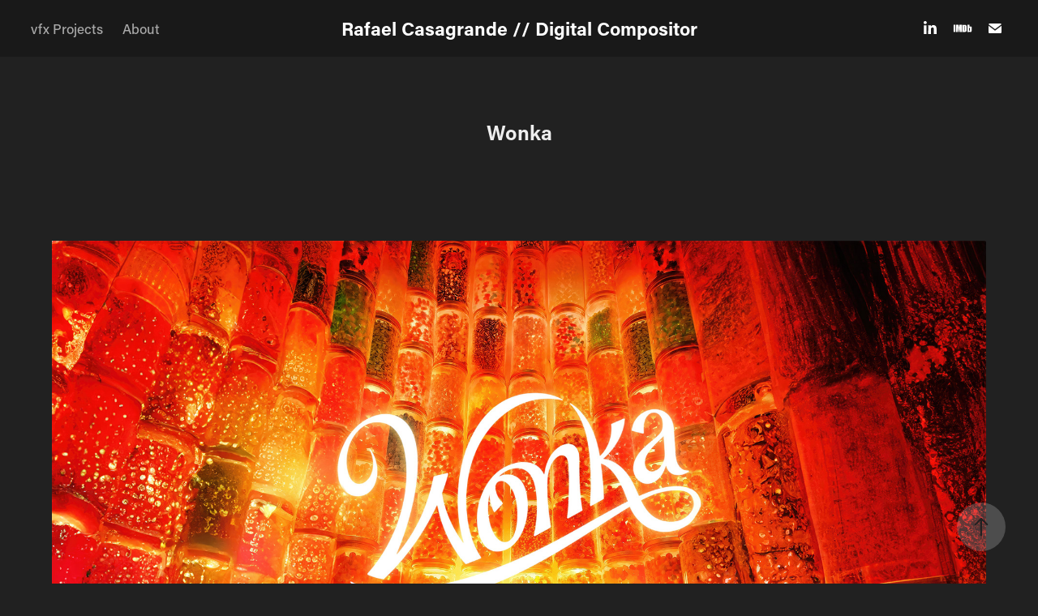

--- FILE ---
content_type: text/html; charset=utf-8
request_url: https://rafaelcasagrande.com/wonka
body_size: 8439
content:
<!DOCTYPE HTML>
<html lang="en-US">
<head>
  <meta charset="UTF-8" />
  <meta name="viewport" content="width=device-width, initial-scale=1" />
      <meta name="keywords"  content="3D,animation,compositing,Fashion,Louis vuitton,vfx" />
      <meta name="description"  content="Rafael Casagrande is a Digital Compositor and  Multimedia Producer living in Porto Alegre, Brazil. At the moment, he works as a Digital Compositor - mostly for advertising projects - at Santa Transmedia." />
      <meta name="twitter:card"  content="summary_large_image" />
      <meta name="twitter:site"  content="@AdobePortfolio" />
      <meta  property="og:title" content="Rafael Casagrande // PORTFOLIO - Wonka" />
      <meta  property="og:description" content="Rafael Casagrande is a Digital Compositor and  Multimedia Producer living in Porto Alegre, Brazil. At the moment, he works as a Digital Compositor - mostly for advertising projects - at Santa Transmedia." />
      <meta  property="og:image" content="https://cdn.myportfolio.com/b911f3535ea863e2850e7788dc707f62/bdf15ab4-a0fa-48ec-8a45-c61511fbe346_rwc_484x0x2879x2160x2879.jpg?h=f1381a9691f356218ed266a52c6a9dfd" />
        <link rel="icon" href="https://cdn.myportfolio.com/b911f3535ea863e2850e7788dc707f62/a63ad164-91e7-4094-a017-28ef3e8b8179_carw_1x1x32.png?h=545c9aa72fc1170f84f9a966d58e4667" />
        <link rel="apple-touch-icon" href="https://cdn.myportfolio.com/b911f3535ea863e2850e7788dc707f62/2f99f59b-6886-4123-ad98-d99120a89364_carw_1x1x180.png?h=ade6ac7cfdd4122562fdc83f09936eeb" />
      <link rel="stylesheet" href="/dist/css/main.css" type="text/css" />
      <link rel="stylesheet" href="https://cdn.myportfolio.com/b911f3535ea863e2850e7788dc707f62/717829a48b5fad64747b7bf2f577ae731742225022.css?h=5c914e800b77d1845bfa34420160daee" type="text/css" />
    <link rel="canonical" href="https://rafaelcasagrande.com/wonka" />
      <title>Rafael Casagrande // PORTFOLIO - Wonka</title>
    <script type="text/javascript" src="//use.typekit.net/ik/[base64].js?cb=8dae7d4d979f383d5ca1dd118e49b6878a07c580" async onload="
    try {
      window.Typekit.load();
    } catch (e) {
      console.warn('Typekit not loaded.');
    }
    "></script>
</head>
  <body class="transition-enabled">  <div class='page-background-video page-background-video-with-panel'>
  </div>
  <div class="js-responsive-nav">
    <div class="responsive-nav has-social">
      <div class="close-responsive-click-area js-close-responsive-nav">
        <div class="close-responsive-button"></div>
      </div>
          <nav class="nav-container" data-hover-hint="nav" data-hover-hint-placement="bottom-start">
                <div class="gallery-title"><a href="/projects" >vfx Projects</a></div>
      <div class="page-title">
        <a href="/about" >About</a>
      </div>
          </nav>
        <div class="social pf-nav-social" data-context="theme.nav" data-hover-hint="navSocialIcons" data-hover-hint-placement="bottom-start">
          <ul>
                  <li>
                    <a href="https://br.linkedin.com/in/casagranderafael" target="_blank">
                      <svg version="1.1" id="Layer_1" xmlns="http://www.w3.org/2000/svg" xmlns:xlink="http://www.w3.org/1999/xlink" viewBox="0 0 30 24" style="enable-background:new 0 0 30 24;" xml:space="preserve" class="icon">
                      <path id="path-1_24_" d="M19.6,19v-5.8c0-1.4-0.5-2.4-1.7-2.4c-1,0-1.5,0.7-1.8,1.3C16,12.3,16,12.6,16,13v6h-3.4
                        c0,0,0.1-9.8,0-10.8H16v1.5c0,0,0,0,0,0h0v0C16.4,9,17.2,7.9,19,7.9c2.3,0,4,1.5,4,4.9V19H19.6z M8.9,6.7L8.9,6.7
                        C7.7,6.7,7,5.9,7,4.9C7,3.8,7.8,3,8.9,3s1.9,0.8,1.9,1.9C10.9,5.9,10.1,6.7,8.9,6.7z M10.6,19H7.2V8.2h3.4V19z"/>
                      </svg>
                    </a>
                  </li>
                  <li>
                    <a href="https://www.imdb.com/name/nm9200560/" target="_blank">
                      <svg version="1.1" id="Layer_1" xmlns="http://www.w3.org/2000/svg" xmlns:xlink="http://www.w3.org/1999/xlink" viewBox="0 0 30 24" style="enable-background:new 0 0 30 24;" xml:space="preserve" class="icon">
                      <g>
                        <rect x="3.9" y="7.5" class="st0" width="2.3" height="8.9"/>
                        <path class="st0" d="M11.1,7.5l-0.5,4.1l-0.3-2.2C10.2,8.7,10.2,8,10,7.5H7v8.9h2.1v-5.9l0.8,5.9h1.4l0.8-6v6h2.1V7.5H11.1z"/>
                        <path class="st0" d="M17.6,16.4c0.5,0,1,0,1.2-0.1c0.3,0,0.5-0.1,0.7-0.3c0.1-0.1,0.3-0.4,0.4-0.7c0.1-0.3,0.1-0.8,0.1-1.6v-3
                          c0-0.8,0-1.4-0.1-1.6c0-0.3-0.1-0.5-0.4-0.8c-0.1-0.3-0.4-0.4-0.8-0.5c-0.4-0.1-1.1-0.1-2.2-0.1h-1.8v8.9H17.6z M17.7,9.1
                          c0.1,0,0.1,0.1,0.1,0.3c0,0.1,0,0.4,0,0.8v3.4c0,0.5,0,1-0.1,1.1s-0.3,0.1-0.5,0.1V9C17.4,9,17.6,9,17.7,9.1z"/>
                        <path class="st0" d="M20.9,7.5v8.9h2.1l0.1-0.5c0.1,0.3,0.4,0.4,0.7,0.5s0.5,0.1,0.8,0.1c0.4,0,0.7-0.1,1-0.3
                          c0.3-0.1,0.4-0.4,0.5-0.7c0-0.3,0.1-0.7,0.1-1.2v-2.5c0-0.5,0-0.8,0-1.1c0-0.1-0.1-0.3-0.1-0.5c-0.1-0.1-0.3-0.3-0.5-0.4
                          S25,9.7,24.7,9.7s-0.5,0-0.8,0.1s-0.4,0.3-0.5,0.5V7.5H20.9z M23.9,14.2c0,0.4,0,0.7,0,0.8c0,0.1-0.3,0.1-0.4,0.1
                          c-0.1,0-0.3,0-0.3-0.1c0-0.1-0.1-0.4-0.1-0.7V12c0-0.4,0-0.7,0-0.7c0-0.1,0.1-0.1,0.3-0.1s0.3,0,0.4,0.1c0,0.1,0.1,0.4,0.1,0.7
                          V14.2z"/>
                      </g>
                      </svg>
                    </a>
                  </li>
                  <li>
                    <a href="mailto:hi@rafaelcasagrande.com">
                      <svg version="1.1" id="Layer_1" xmlns="http://www.w3.org/2000/svg" xmlns:xlink="http://www.w3.org/1999/xlink" x="0px" y="0px" viewBox="0 0 30 24" style="enable-background:new 0 0 30 24;" xml:space="preserve" class="icon">
                        <g>
                          <path d="M15,13L7.1,7.1c0-0.5,0.4-1,1-1h13.8c0.5,0,1,0.4,1,1L15,13z M15,14.8l7.9-5.9v8.1c0,0.5-0.4,1-1,1H8.1c-0.5,0-1-0.4-1-1 V8.8L15,14.8z"/>
                        </g>
                      </svg>
                    </a>
                  </li>
          </ul>
        </div>
    </div>
  </div>
    <header class="site-header js-site-header  js-fixed-nav" data-context="theme.nav" data-hover-hint="nav" data-hover-hint-placement="top-start">
        <nav class="nav-container" data-hover-hint="nav" data-hover-hint-placement="bottom-start">
                <div class="gallery-title"><a href="/projects" >vfx Projects</a></div>
      <div class="page-title">
        <a href="/about" >About</a>
      </div>
        </nav>
        <div class="logo-wrap" data-context="theme.logo.header" data-hover-hint="logo" data-hover-hint-placement="bottom-start">
          <div class="logo e2e-site-logo-text logo-text  ">
              <a href="/projects" class="preserve-whitespace">Rafael Casagrande // Digital Compositor</a>

          </div>
        </div>
        <div class="social pf-nav-social" data-context="theme.nav" data-hover-hint="navSocialIcons" data-hover-hint-placement="bottom-start">
          <ul>
                  <li>
                    <a href="https://br.linkedin.com/in/casagranderafael" target="_blank">
                      <svg version="1.1" id="Layer_1" xmlns="http://www.w3.org/2000/svg" xmlns:xlink="http://www.w3.org/1999/xlink" viewBox="0 0 30 24" style="enable-background:new 0 0 30 24;" xml:space="preserve" class="icon">
                      <path id="path-1_24_" d="M19.6,19v-5.8c0-1.4-0.5-2.4-1.7-2.4c-1,0-1.5,0.7-1.8,1.3C16,12.3,16,12.6,16,13v6h-3.4
                        c0,0,0.1-9.8,0-10.8H16v1.5c0,0,0,0,0,0h0v0C16.4,9,17.2,7.9,19,7.9c2.3,0,4,1.5,4,4.9V19H19.6z M8.9,6.7L8.9,6.7
                        C7.7,6.7,7,5.9,7,4.9C7,3.8,7.8,3,8.9,3s1.9,0.8,1.9,1.9C10.9,5.9,10.1,6.7,8.9,6.7z M10.6,19H7.2V8.2h3.4V19z"/>
                      </svg>
                    </a>
                  </li>
                  <li>
                    <a href="https://www.imdb.com/name/nm9200560/" target="_blank">
                      <svg version="1.1" id="Layer_1" xmlns="http://www.w3.org/2000/svg" xmlns:xlink="http://www.w3.org/1999/xlink" viewBox="0 0 30 24" style="enable-background:new 0 0 30 24;" xml:space="preserve" class="icon">
                      <g>
                        <rect x="3.9" y="7.5" class="st0" width="2.3" height="8.9"/>
                        <path class="st0" d="M11.1,7.5l-0.5,4.1l-0.3-2.2C10.2,8.7,10.2,8,10,7.5H7v8.9h2.1v-5.9l0.8,5.9h1.4l0.8-6v6h2.1V7.5H11.1z"/>
                        <path class="st0" d="M17.6,16.4c0.5,0,1,0,1.2-0.1c0.3,0,0.5-0.1,0.7-0.3c0.1-0.1,0.3-0.4,0.4-0.7c0.1-0.3,0.1-0.8,0.1-1.6v-3
                          c0-0.8,0-1.4-0.1-1.6c0-0.3-0.1-0.5-0.4-0.8c-0.1-0.3-0.4-0.4-0.8-0.5c-0.4-0.1-1.1-0.1-2.2-0.1h-1.8v8.9H17.6z M17.7,9.1
                          c0.1,0,0.1,0.1,0.1,0.3c0,0.1,0,0.4,0,0.8v3.4c0,0.5,0,1-0.1,1.1s-0.3,0.1-0.5,0.1V9C17.4,9,17.6,9,17.7,9.1z"/>
                        <path class="st0" d="M20.9,7.5v8.9h2.1l0.1-0.5c0.1,0.3,0.4,0.4,0.7,0.5s0.5,0.1,0.8,0.1c0.4,0,0.7-0.1,1-0.3
                          c0.3-0.1,0.4-0.4,0.5-0.7c0-0.3,0.1-0.7,0.1-1.2v-2.5c0-0.5,0-0.8,0-1.1c0-0.1-0.1-0.3-0.1-0.5c-0.1-0.1-0.3-0.3-0.5-0.4
                          S25,9.7,24.7,9.7s-0.5,0-0.8,0.1s-0.4,0.3-0.5,0.5V7.5H20.9z M23.9,14.2c0,0.4,0,0.7,0,0.8c0,0.1-0.3,0.1-0.4,0.1
                          c-0.1,0-0.3,0-0.3-0.1c0-0.1-0.1-0.4-0.1-0.7V12c0-0.4,0-0.7,0-0.7c0-0.1,0.1-0.1,0.3-0.1s0.3,0,0.4,0.1c0,0.1,0.1,0.4,0.1,0.7
                          V14.2z"/>
                      </g>
                      </svg>
                    </a>
                  </li>
                  <li>
                    <a href="mailto:hi@rafaelcasagrande.com">
                      <svg version="1.1" id="Layer_1" xmlns="http://www.w3.org/2000/svg" xmlns:xlink="http://www.w3.org/1999/xlink" x="0px" y="0px" viewBox="0 0 30 24" style="enable-background:new 0 0 30 24;" xml:space="preserve" class="icon">
                        <g>
                          <path d="M15,13L7.1,7.1c0-0.5,0.4-1,1-1h13.8c0.5,0,1,0.4,1,1L15,13z M15,14.8l7.9-5.9v8.1c0,0.5-0.4,1-1,1H8.1c-0.5,0-1-0.4-1-1 V8.8L15,14.8z"/>
                        </g>
                      </svg>
                    </a>
                  </li>
          </ul>
        </div>
        <div class="hamburger-click-area js-hamburger">
          <div class="hamburger">
            <i></i>
            <i></i>
            <i></i>
          </div>
        </div>
    </header>
    <div class="header-placeholder"></div>
  <div class="site-wrap cfix js-site-wrap">
    <div class="site-container">
      <div class="site-content e2e-site-content">
        <main>
  <div class="page-container" data-context="page.page.container" data-hover-hint="pageContainer">
    <section class="page standard-modules">
        <header class="page-header content" data-context="pages" data-identity="id:p65943eeb575f8827fa7cea61ffe18c3efe8f969b81102534a3dc5" data-hover-hint="pageHeader" data-hover-hint-id="p65943eeb575f8827fa7cea61ffe18c3efe8f969b81102534a3dc5">
            <h1 class="title preserve-whitespace e2e-site-logo-text">Wonka</h1>
            <p class="description"></p>
        </header>
      <div class="page-content js-page-content" data-context="pages" data-identity="id:p65943eeb575f8827fa7cea61ffe18c3efe8f969b81102534a3dc5">
        <div id="project-canvas" class="js-project-modules modules content">
          <div id="project-modules">
              
              <div class="project-module module image project-module-image js-js-project-module"  style="padding-top: px;
padding-bottom: px;
">

  

  
     <div class="js-lightbox" data-src="https://cdn.myportfolio.com/b911f3535ea863e2850e7788dc707f62/78ce4678-65a1-408a-aebe-411ea2b1d85c.jpeg?h=26f58f58aedecffd003cc8adfdb9d5d0">
           <img
             class="js-lazy e2e-site-project-module-image"
             src="[data-uri]"
             data-src="https://cdn.myportfolio.com/b911f3535ea863e2850e7788dc707f62/78ce4678-65a1-408a-aebe-411ea2b1d85c_rw_3840.jpeg?h=c67ec9400e7a2b039ced191e405ddd6d"
             data-srcset="https://cdn.myportfolio.com/b911f3535ea863e2850e7788dc707f62/78ce4678-65a1-408a-aebe-411ea2b1d85c_rw_600.jpeg?h=4177d95b2ba768f088750adac0d8af6b 600w,https://cdn.myportfolio.com/b911f3535ea863e2850e7788dc707f62/78ce4678-65a1-408a-aebe-411ea2b1d85c_rw_1200.jpeg?h=c7427b893feac210c1ffba765190124e 1200w,https://cdn.myportfolio.com/b911f3535ea863e2850e7788dc707f62/78ce4678-65a1-408a-aebe-411ea2b1d85c_rw_1920.jpeg?h=88cbf69a67d7ae273dc71337fe1e4d4b 1920w,https://cdn.myportfolio.com/b911f3535ea863e2850e7788dc707f62/78ce4678-65a1-408a-aebe-411ea2b1d85c_rw_3840.jpeg?h=c67ec9400e7a2b039ced191e405ddd6d 3840w,"
             data-sizes="(max-width: 3840px) 100vw, 3840px"
             width="3840"
             height="0"
             style="padding-bottom: 56.17%; background: rgba(0, 0, 0, 0.03)"
             
           >
     </div>
  

</div>

              
              
              
              
              
              
              
              
              
              
              
              
              <div class="project-module module embed project-module-embed js-js-project-module">
  <div class="embed-dimensions" style="max-width: 1920px; max-height: 1080px; margin: 0 auto;">
                 <div class="embed-aspect-ratio" style="padding-bottom: 56.25%; position: relative; height: 0;">
                   <iframe src="https://www.youtube.com/embed/otNh9bTjXWg?si=ftZHkGcaSWebMgQl" frameborder="0" allow=" autoplay; picture-in-picture" allowfullscreen style="position:absolute; top:0; left:0; width:100%; height:100%;" class="embed-content" sandbox="allow-same-origin allow-scripts allow-pointer-lock allow-forms allow-popups allow-popups-to-escape-sandbox"></iframe>
                 </div>
               </div>
</div>

              
              
              
              
              
              
              
              
              
              
              <div class="project-module module text project-module-text align-center js-project-module e2e-site-project-module-text">
  <div class="rich-text js-text-editable module-text"><div><span><span>Wonka</span></span></div><div><br></div><div>Worked as Digital Compositor for Framestore Montreal.</div></div>
</div>

              
              
              
              
          </div>
        </div>
      </div>
    </section>
          <section class="other-projects" data-context="page.page.other_pages" data-hover-hint="otherPages">
            <div class="title-wrapper">
              <div class="title-container">
                  <h3 class="other-projects-title preserve-whitespace">You may also like</h3>
              </div>
            </div>
            <div class="project-covers">
                  <a class="project-cover js-project-cover-touch hold-space" href="/social-experiment" data-context="pages" data-identity="id:p646bdcf49b9a32b89b757ac1fd9dfdd36ea3ccb75d7b8b0f41dcf">
                      <div class="cover-image-wrap">
                        <div class="cover-image">
                            <div class="cover cover-normal">

            <img
              class="cover__img js-lazy"
              src="https://cdn.myportfolio.com/b911f3535ea863e2850e7788dc707f62/b4927e00-ff6f-443e-af79-b3d7c000e7e9_rwc_0x384x1191x893x32.jpg?h=b515ee2e7209cc685b76bb8c2ce50197"
              data-src="https://cdn.myportfolio.com/b911f3535ea863e2850e7788dc707f62/b4927e00-ff6f-443e-af79-b3d7c000e7e9_rwc_0x384x1191x893x1191.jpg?h=2810209bba8a425f0547d6414bac848d"
              data-srcset="https://cdn.myportfolio.com/b911f3535ea863e2850e7788dc707f62/b4927e00-ff6f-443e-af79-b3d7c000e7e9_rwc_0x384x1191x893x640.jpg?h=5d61f7f0bccbb059b4445f3abcc548a8 640w, https://cdn.myportfolio.com/b911f3535ea863e2850e7788dc707f62/b4927e00-ff6f-443e-af79-b3d7c000e7e9_rwc_0x384x1191x893x1191.jpg?h=2810209bba8a425f0547d6414bac848d 1280w, https://cdn.myportfolio.com/b911f3535ea863e2850e7788dc707f62/b4927e00-ff6f-443e-af79-b3d7c000e7e9_rwc_0x384x1191x893x1191.jpg?h=2810209bba8a425f0547d6414bac848d 1366w, https://cdn.myportfolio.com/b911f3535ea863e2850e7788dc707f62/b4927e00-ff6f-443e-af79-b3d7c000e7e9_rwc_0x384x1191x893x1191.jpg?h=2810209bba8a425f0547d6414bac848d 1920w, https://cdn.myportfolio.com/b911f3535ea863e2850e7788dc707f62/b4927e00-ff6f-443e-af79-b3d7c000e7e9_rwc_0x384x1191x893x1191.jpg?h=2810209bba8a425f0547d6414bac848d 2560w, https://cdn.myportfolio.com/b911f3535ea863e2850e7788dc707f62/b4927e00-ff6f-443e-af79-b3d7c000e7e9_rwc_0x384x1191x893x1191.jpg?h=2810209bba8a425f0547d6414bac848d 5120w"
              data-sizes="(max-width: 540px) 100vw, (max-width: 768px) 50vw, calc(1200px / 4)"
            >
                                      </div>
                        </div>
                      </div>
                    <div class="details-wrap">
                      <div class="details">
                        <div class="details-inner">
                            <div class="title preserve-whitespace">The Social Experiment</div>
                            <div class="date">2022</div>
                        </div>
                      </div>
                    </div>
                  </a>
                  <a class="project-cover js-project-cover-touch hold-space" href="/1899" data-context="pages" data-identity="id:p6419aba71bdb07863f28bc07efc437bdcaad72b7dee35e766c669">
                      <div class="cover-image-wrap">
                        <div class="cover-image">
                            <div class="cover cover-normal">

            <img
              class="cover__img js-lazy"
              src="https://cdn.myportfolio.com/b911f3535ea863e2850e7788dc707f62/872b8dab-e58b-48d4-88f5-53e7d980f3cc_rwc_0x736x1500x1125x32.jpg?h=aac729ee748ee3e39466c339bbe6daf1"
              data-src="https://cdn.myportfolio.com/b911f3535ea863e2850e7788dc707f62/872b8dab-e58b-48d4-88f5-53e7d980f3cc_rwc_0x736x1500x1125x1500.jpg?h=e0b28ec584382199efc0a7f51588c0e0"
              data-srcset="https://cdn.myportfolio.com/b911f3535ea863e2850e7788dc707f62/872b8dab-e58b-48d4-88f5-53e7d980f3cc_rwc_0x736x1500x1125x640.jpg?h=63285ab473d9515c344fedd6fde33f42 640w, https://cdn.myportfolio.com/b911f3535ea863e2850e7788dc707f62/872b8dab-e58b-48d4-88f5-53e7d980f3cc_rwc_0x736x1500x1125x1280.jpg?h=92aa985df14eb3929f9ca289bd4ef0a0 1280w, https://cdn.myportfolio.com/b911f3535ea863e2850e7788dc707f62/872b8dab-e58b-48d4-88f5-53e7d980f3cc_rwc_0x736x1500x1125x1366.jpg?h=e655e882c85331aaa95c90b9b01624d5 1366w, https://cdn.myportfolio.com/b911f3535ea863e2850e7788dc707f62/872b8dab-e58b-48d4-88f5-53e7d980f3cc_rwc_0x736x1500x1125x1500.jpg?h=e0b28ec584382199efc0a7f51588c0e0 1920w, https://cdn.myportfolio.com/b911f3535ea863e2850e7788dc707f62/872b8dab-e58b-48d4-88f5-53e7d980f3cc_rwc_0x736x1500x1125x1500.jpg?h=e0b28ec584382199efc0a7f51588c0e0 2560w, https://cdn.myportfolio.com/b911f3535ea863e2850e7788dc707f62/872b8dab-e58b-48d4-88f5-53e7d980f3cc_rwc_0x736x1500x1125x1500.jpg?h=e0b28ec584382199efc0a7f51588c0e0 5120w"
              data-sizes="(max-width: 540px) 100vw, (max-width: 768px) 50vw, calc(1200px / 4)"
            >
                                      </div>
                        </div>
                      </div>
                    <div class="details-wrap">
                      <div class="details">
                        <div class="details-inner">
                            <div class="title preserve-whitespace">1899</div>
                            <div class="date">2022</div>
                        </div>
                      </div>
                    </div>
                  </a>
                  <a class="project-cover js-project-cover-touch hold-space" href="/louis-vuitton-x-urs-fischer" data-context="pages" data-identity="id:p603ea7c83cb755b0cb85185daeded202baf8eb7b2643d6bfdba69">
                      <div class="cover-image-wrap">
                        <div class="cover-image">
                            <div class="cover cover-normal">

            <img
              class="cover__img js-lazy"
              src="https://cdn.myportfolio.com/b911f3535ea863e2850e7788dc707f62/487a06d3-3cc3-4520-8d74-f585057f6b99_carw_4x3x32.jpg?h=5a49bfc91088509fb831d09e475d4e09"
              data-src="https://cdn.myportfolio.com/b911f3535ea863e2850e7788dc707f62/487a06d3-3cc3-4520-8d74-f585057f6b99_car_4x3.jpg?h=07e3fcbe410fe72391dc5bec0299d031"
              data-srcset="https://cdn.myportfolio.com/b911f3535ea863e2850e7788dc707f62/487a06d3-3cc3-4520-8d74-f585057f6b99_carw_4x3x640.jpg?h=2e4059e28eb8adba4fadf2b533dd2fe5 640w, https://cdn.myportfolio.com/b911f3535ea863e2850e7788dc707f62/487a06d3-3cc3-4520-8d74-f585057f6b99_carw_4x3x1280.jpg?h=9ab48d75f87f810672036f94d609b045 1280w, https://cdn.myportfolio.com/b911f3535ea863e2850e7788dc707f62/487a06d3-3cc3-4520-8d74-f585057f6b99_carw_4x3x1366.jpg?h=28e6d47035b0860d7596be8e926844c3 1366w, https://cdn.myportfolio.com/b911f3535ea863e2850e7788dc707f62/487a06d3-3cc3-4520-8d74-f585057f6b99_carw_4x3x1920.jpg?h=b0a594ff38b61918ee242ca5dfbe3533 1920w, https://cdn.myportfolio.com/b911f3535ea863e2850e7788dc707f62/487a06d3-3cc3-4520-8d74-f585057f6b99_carw_4x3x2560.jpg?h=15170931cee662763a251ac515b9a4eb 2560w, https://cdn.myportfolio.com/b911f3535ea863e2850e7788dc707f62/487a06d3-3cc3-4520-8d74-f585057f6b99_carw_4x3x5120.jpg?h=f0620964643d83b37b4273818f2e5517 5120w"
              data-sizes="(max-width: 540px) 100vw, (max-width: 768px) 50vw, calc(1200px / 4)"
            >
                                      </div>
                        </div>
                      </div>
                    <div class="details-wrap">
                      <div class="details">
                        <div class="details-inner">
                            <div class="title preserve-whitespace">Louis Vuitton x Urs Fischer</div>
                            <div class="date">2021</div>
                        </div>
                      </div>
                    </div>
                  </a>
                  <a class="project-cover js-project-cover-touch hold-space" href="/five-nights-at-freddys" data-context="pages" data-identity="id:p622605bbe8a877fa15bd4f67287634822173d1695c51ab31f2eb3">
                      <div class="cover-image-wrap">
                        <div class="cover-image">
                            <div class="cover cover-normal">

            <img
              class="cover__img js-lazy"
              src="https://cdn.myportfolio.com/b911f3535ea863e2850e7788dc707f62/3b74fb80-1513-412a-abca-513d5edd5eec_carw_4x3x32.png?h=336f8cf1d101ff68671c758fe7d2e4ea"
              data-src="https://cdn.myportfolio.com/b911f3535ea863e2850e7788dc707f62/3b74fb80-1513-412a-abca-513d5edd5eec_car_4x3.png?h=0f046ca7b4b84db4bf38df9872d80e87"
              data-srcset="https://cdn.myportfolio.com/b911f3535ea863e2850e7788dc707f62/3b74fb80-1513-412a-abca-513d5edd5eec_carw_4x3x640.png?h=b310f1abf18525f88518813dfbe64e6f 640w, https://cdn.myportfolio.com/b911f3535ea863e2850e7788dc707f62/3b74fb80-1513-412a-abca-513d5edd5eec_carw_4x3x1280.png?h=ddc3616f9ea26e32cc4f7f091d0840ab 1280w, https://cdn.myportfolio.com/b911f3535ea863e2850e7788dc707f62/3b74fb80-1513-412a-abca-513d5edd5eec_carw_4x3x1366.png?h=b0e082e9d36d84504dede74df62dfdb3 1366w, https://cdn.myportfolio.com/b911f3535ea863e2850e7788dc707f62/3b74fb80-1513-412a-abca-513d5edd5eec_carw_4x3x1920.png?h=560e585bd08617d93a8d64d207fc5e9b 1920w, https://cdn.myportfolio.com/b911f3535ea863e2850e7788dc707f62/3b74fb80-1513-412a-abca-513d5edd5eec_carw_4x3x2560.png?h=cc505908b93968aabb8f5346ac06875a 2560w, https://cdn.myportfolio.com/b911f3535ea863e2850e7788dc707f62/3b74fb80-1513-412a-abca-513d5edd5eec_carw_4x3x5120.png?h=09093bb7bf574aeef15cf6f692824461 5120w"
              data-sizes="(max-width: 540px) 100vw, (max-width: 768px) 50vw, calc(1200px / 4)"
            >
                                      </div>
                        </div>
                      </div>
                    <div class="details-wrap">
                      <div class="details">
                        <div class="details-inner">
                            <div class="title preserve-whitespace">FIVE NIGHTS AT FREDDY'S</div>
                            <div class="date">2021</div>
                        </div>
                      </div>
                    </div>
                  </a>
                  <a class="project-cover js-project-cover-touch hold-space" href="/malasartes" data-context="pages" data-identity="id:p5bd91d44acb984b50a5061e1f4c5513d79ffecc1cb0851daf1376">
                      <div class="cover-image-wrap">
                        <div class="cover-image">
                            <div class="cover cover-normal">

            <img
              class="cover__img js-lazy"
              src="https://cdn.myportfolio.com/b911f3535ea863e2850e7788dc707f62/e748f236-e24b-4c94-bee1-2bc1220ffb16_carw_4x3x32.png?h=5083fdf6bc008480c6a139ebfe207f43"
              data-src="https://cdn.myportfolio.com/b911f3535ea863e2850e7788dc707f62/e748f236-e24b-4c94-bee1-2bc1220ffb16_car_4x3.png?h=fdf222efd97a343604ebd12493a7f669"
              data-srcset="https://cdn.myportfolio.com/b911f3535ea863e2850e7788dc707f62/e748f236-e24b-4c94-bee1-2bc1220ffb16_carw_4x3x640.png?h=7fd01e4ccf6eeee801bbcf065a7026cc 640w, https://cdn.myportfolio.com/b911f3535ea863e2850e7788dc707f62/e748f236-e24b-4c94-bee1-2bc1220ffb16_carw_4x3x1280.png?h=b5594e1ed6c91bb9b76480448fa90546 1280w, https://cdn.myportfolio.com/b911f3535ea863e2850e7788dc707f62/e748f236-e24b-4c94-bee1-2bc1220ffb16_carw_4x3x1366.png?h=528fab00f45f3c2156e7772bf03fd54b 1366w, https://cdn.myportfolio.com/b911f3535ea863e2850e7788dc707f62/e748f236-e24b-4c94-bee1-2bc1220ffb16_carw_4x3x1920.png?h=4b6f7c18573412fee2179662ba9435cf 1920w, https://cdn.myportfolio.com/b911f3535ea863e2850e7788dc707f62/e748f236-e24b-4c94-bee1-2bc1220ffb16_carw_4x3x2560.png?h=2ff746ce90ec13ffcdfba206b0fea031 2560w, https://cdn.myportfolio.com/b911f3535ea863e2850e7788dc707f62/e748f236-e24b-4c94-bee1-2bc1220ffb16_carw_4x3x5120.png?h=ab65bec3b546d541a953e2adcbad6c90 5120w"
              data-sizes="(max-width: 540px) 100vw, (max-width: 768px) 50vw, calc(1200px / 4)"
            >
                                      </div>
                        </div>
                      </div>
                    <div class="details-wrap">
                      <div class="details">
                        <div class="details-inner">
                            <div class="title preserve-whitespace">MALASARTES E O DUELO COM A MORTE</div>
                            <div class="date">2017</div>
                        </div>
                      </div>
                    </div>
                  </a>
                  <a class="project-cover js-project-cover-touch hold-space" href="/gotgvol3" data-context="pages" data-identity="id:p6419b271a9b72e54a3a178faf38f59bfc83385ca1041beab869c9">
                      <div class="cover-image-wrap">
                        <div class="cover-image">
                            <div class="cover cover-normal">

            <img
              class="cover__img js-lazy"
              src="https://cdn.myportfolio.com/b911f3535ea863e2850e7788dc707f62/ea9cc59e-7943-49f0-a3b0-05ef5bd939fd_rwc_0x104x919x689x32.jpg?h=a2480a35a7726f53eb3348842247a742"
              data-src="https://cdn.myportfolio.com/b911f3535ea863e2850e7788dc707f62/ea9cc59e-7943-49f0-a3b0-05ef5bd939fd_rwc_0x104x919x689x919.jpg?h=8cc08a7440448a8d80167db1b53adb76"
              data-srcset="https://cdn.myportfolio.com/b911f3535ea863e2850e7788dc707f62/ea9cc59e-7943-49f0-a3b0-05ef5bd939fd_rwc_0x104x919x689x640.jpg?h=906ca6fced353086cd19b699d53f7f52 640w, https://cdn.myportfolio.com/b911f3535ea863e2850e7788dc707f62/ea9cc59e-7943-49f0-a3b0-05ef5bd939fd_rwc_0x104x919x689x919.jpg?h=8cc08a7440448a8d80167db1b53adb76 1280w, https://cdn.myportfolio.com/b911f3535ea863e2850e7788dc707f62/ea9cc59e-7943-49f0-a3b0-05ef5bd939fd_rwc_0x104x919x689x919.jpg?h=8cc08a7440448a8d80167db1b53adb76 1366w, https://cdn.myportfolio.com/b911f3535ea863e2850e7788dc707f62/ea9cc59e-7943-49f0-a3b0-05ef5bd939fd_rwc_0x104x919x689x919.jpg?h=8cc08a7440448a8d80167db1b53adb76 1920w, https://cdn.myportfolio.com/b911f3535ea863e2850e7788dc707f62/ea9cc59e-7943-49f0-a3b0-05ef5bd939fd_rwc_0x104x919x689x919.jpg?h=8cc08a7440448a8d80167db1b53adb76 2560w, https://cdn.myportfolio.com/b911f3535ea863e2850e7788dc707f62/ea9cc59e-7943-49f0-a3b0-05ef5bd939fd_rwc_0x104x919x689x919.jpg?h=8cc08a7440448a8d80167db1b53adb76 5120w"
              data-sizes="(max-width: 540px) 100vw, (max-width: 768px) 50vw, calc(1200px / 4)"
            >
                                      </div>
                        </div>
                      </div>
                    <div class="details-wrap">
                      <div class="details">
                        <div class="details-inner">
                            <div class="title preserve-whitespace">Guardians Of The Galaxy Vol.3</div>
                            <div class="date">2023</div>
                        </div>
                      </div>
                    </div>
                  </a>
                  <a class="project-cover js-project-cover-touch hold-space" href="/cidade-invisivel" data-context="pages" data-identity="id:p646bd79632b030007cd7f49870f1e98a2e5f7fc71ba61b6dbda02">
                      <div class="cover-image-wrap">
                        <div class="cover-image">
                            <div class="cover cover-normal">

            <img
              class="cover__img js-lazy"
              src="https://cdn.myportfolio.com/b911f3535ea863e2850e7788dc707f62/6ff82615-9172-4f64-996d-daa10c5873ac_rwc_250x0x920x690x32.jpg?h=c9fae4a300c6b402f87823d3dc9a05a9"
              data-src="https://cdn.myportfolio.com/b911f3535ea863e2850e7788dc707f62/6ff82615-9172-4f64-996d-daa10c5873ac_rwc_250x0x920x690x920.jpg?h=0f5f39a1dfbbc10e3ceba7d4a706e9fb"
              data-srcset="https://cdn.myportfolio.com/b911f3535ea863e2850e7788dc707f62/6ff82615-9172-4f64-996d-daa10c5873ac_rwc_250x0x920x690x640.jpg?h=28929035a1b180f790ecc63f5e039d64 640w, https://cdn.myportfolio.com/b911f3535ea863e2850e7788dc707f62/6ff82615-9172-4f64-996d-daa10c5873ac_rwc_250x0x920x690x1280.jpg?h=53fd47ae9809808670babcbb18710e3d 1280w, https://cdn.myportfolio.com/b911f3535ea863e2850e7788dc707f62/6ff82615-9172-4f64-996d-daa10c5873ac_rwc_250x0x920x690x1366.jpg?h=638bb6424fc2402d38af0fe6cc28c685 1366w, https://cdn.myportfolio.com/b911f3535ea863e2850e7788dc707f62/6ff82615-9172-4f64-996d-daa10c5873ac_rwc_250x0x920x690x920.jpg?h=0f5f39a1dfbbc10e3ceba7d4a706e9fb 1920w, https://cdn.myportfolio.com/b911f3535ea863e2850e7788dc707f62/6ff82615-9172-4f64-996d-daa10c5873ac_rwc_250x0x920x690x920.jpg?h=0f5f39a1dfbbc10e3ceba7d4a706e9fb 2560w, https://cdn.myportfolio.com/b911f3535ea863e2850e7788dc707f62/6ff82615-9172-4f64-996d-daa10c5873ac_rwc_250x0x920x690x920.jpg?h=0f5f39a1dfbbc10e3ceba7d4a706e9fb 5120w"
              data-sizes="(max-width: 540px) 100vw, (max-width: 768px) 50vw, calc(1200px / 4)"
            >
                                      </div>
                        </div>
                      </div>
                    <div class="details-wrap">
                      <div class="details">
                        <div class="details-inner">
                            <div class="title preserve-whitespace">Cidade Invisível</div>
                            <div class="date">2020</div>
                        </div>
                      </div>
                    </div>
                  </a>
                  <a class="project-cover js-project-cover-touch hold-space" href="/copia-de-louis-vuitton-x-urs-fischer" data-context="pages" data-identity="id:p63e25e650aee11f0114e985c505eb4f73441514c58e50f0c29647">
                      <div class="cover-image-wrap">
                        <div class="cover-image">
                            <div class="cover cover-normal">

            <img
              class="cover__img js-lazy"
              src="https://cdn.myportfolio.com/b911f3535ea863e2850e7788dc707f62/899aa7b0-cb30-4e83-b5a4-ea44fb7d36e7_rwc_404x0x1072x804x32.jpg?h=c2786fafd8b5615bd1cdc3dd1268dee5"
              data-src="https://cdn.myportfolio.com/b911f3535ea863e2850e7788dc707f62/899aa7b0-cb30-4e83-b5a4-ea44fb7d36e7_rwc_404x0x1072x804x1072.jpg?h=8f4f3aea979e346e340fd19d4130435a"
              data-srcset="https://cdn.myportfolio.com/b911f3535ea863e2850e7788dc707f62/899aa7b0-cb30-4e83-b5a4-ea44fb7d36e7_rwc_404x0x1072x804x640.jpg?h=a94eae372535a251c23a3f0161d7bc8c 640w, https://cdn.myportfolio.com/b911f3535ea863e2850e7788dc707f62/899aa7b0-cb30-4e83-b5a4-ea44fb7d36e7_rwc_404x0x1072x804x1280.jpg?h=c82b77f32a95d126bfcfb9de76fc6136 1280w, https://cdn.myportfolio.com/b911f3535ea863e2850e7788dc707f62/899aa7b0-cb30-4e83-b5a4-ea44fb7d36e7_rwc_404x0x1072x804x1366.jpg?h=ec9f52c0487ee35e5a22c830b7e82aff 1366w, https://cdn.myportfolio.com/b911f3535ea863e2850e7788dc707f62/899aa7b0-cb30-4e83-b5a4-ea44fb7d36e7_rwc_404x0x1072x804x1920.jpg?h=cf0cf69c4a6d495b5f70185fb7b005ba 1920w, https://cdn.myportfolio.com/b911f3535ea863e2850e7788dc707f62/899aa7b0-cb30-4e83-b5a4-ea44fb7d36e7_rwc_404x0x1072x804x1072.jpg?h=8f4f3aea979e346e340fd19d4130435a 2560w, https://cdn.myportfolio.com/b911f3535ea863e2850e7788dc707f62/899aa7b0-cb30-4e83-b5a4-ea44fb7d36e7_rwc_404x0x1072x804x1072.jpg?h=8f4f3aea979e346e340fd19d4130435a 5120w"
              data-sizes="(max-width: 540px) 100vw, (max-width: 768px) 50vw, calc(1200px / 4)"
            >
                                      </div>
                        </div>
                      </div>
                    <div class="details-wrap">
                      <div class="details">
                        <div class="details-inner">
                            <div class="title preserve-whitespace">Thor Love and Thunder</div>
                            <div class="date">2022</div>
                        </div>
                      </div>
                    </div>
                  </a>
                  <a class="project-cover js-project-cover-touch hold-space" href="/peter-pan-wendy" data-context="pages" data-identity="id:p6419b0ab4e0fb21fcf616a932a5eede02d5991ab8e662c7e98381">
                      <div class="cover-image-wrap">
                        <div class="cover-image">
                            <div class="cover cover-normal">

            <img
              class="cover__img js-lazy"
              src="https://cdn.myportfolio.com/b911f3535ea863e2850e7788dc707f62/5ffbbd05-6909-45e1-81cd-f777e1b6a664_rwc_0x225x920x690x32.jpg?h=aec875758e3c7ac7a820f1ae96c88a5f"
              data-src="https://cdn.myportfolio.com/b911f3535ea863e2850e7788dc707f62/5ffbbd05-6909-45e1-81cd-f777e1b6a664_rwc_0x225x920x690x920.jpg?h=ff0ba9b8519fa8a58b17b874cd33feac"
              data-srcset="https://cdn.myportfolio.com/b911f3535ea863e2850e7788dc707f62/5ffbbd05-6909-45e1-81cd-f777e1b6a664_rwc_0x225x920x690x640.jpg?h=c8ca8b257c5deb33e01538d84a0e8f47 640w, https://cdn.myportfolio.com/b911f3535ea863e2850e7788dc707f62/5ffbbd05-6909-45e1-81cd-f777e1b6a664_rwc_0x225x920x690x920.jpg?h=ff0ba9b8519fa8a58b17b874cd33feac 1280w, https://cdn.myportfolio.com/b911f3535ea863e2850e7788dc707f62/5ffbbd05-6909-45e1-81cd-f777e1b6a664_rwc_0x225x920x690x920.jpg?h=ff0ba9b8519fa8a58b17b874cd33feac 1366w, https://cdn.myportfolio.com/b911f3535ea863e2850e7788dc707f62/5ffbbd05-6909-45e1-81cd-f777e1b6a664_rwc_0x225x920x690x920.jpg?h=ff0ba9b8519fa8a58b17b874cd33feac 1920w, https://cdn.myportfolio.com/b911f3535ea863e2850e7788dc707f62/5ffbbd05-6909-45e1-81cd-f777e1b6a664_rwc_0x225x920x690x920.jpg?h=ff0ba9b8519fa8a58b17b874cd33feac 2560w, https://cdn.myportfolio.com/b911f3535ea863e2850e7788dc707f62/5ffbbd05-6909-45e1-81cd-f777e1b6a664_rwc_0x225x920x690x920.jpg?h=ff0ba9b8519fa8a58b17b874cd33feac 5120w"
              data-sizes="(max-width: 540px) 100vw, (max-width: 768px) 50vw, calc(1200px / 4)"
            >
                                      </div>
                        </div>
                      </div>
                    <div class="details-wrap">
                      <div class="details">
                        <div class="details-inner">
                            <div class="title preserve-whitespace">Peter Pan &amp; Wendy</div>
                            <div class="date">2023</div>
                        </div>
                      </div>
                    </div>
                  </a>
                  <a class="project-cover js-project-cover-touch hold-space" href="/msmarvel" data-context="pages" data-identity="id:p6419ab4152b3c7f86dc77999f2c8897eb2da7399a69c99d0de650">
                      <div class="cover-image-wrap">
                        <div class="cover-image">
                            <div class="cover cover-normal">

            <img
              class="cover__img js-lazy"
              src="https://cdn.myportfolio.com/b911f3535ea863e2850e7788dc707f62/24b9297f-d24e-4f04-b2ff-0d7b548026b4_rwc_0x0x863x648x32.jpg?h=9baa737dca9c6dadc34f4ea17ce87b01"
              data-src="https://cdn.myportfolio.com/b911f3535ea863e2850e7788dc707f62/24b9297f-d24e-4f04-b2ff-0d7b548026b4_rwc_0x0x863x648x863.jpg?h=3960a19fd900320bbbfcdda5a304e1fc"
              data-srcset="https://cdn.myportfolio.com/b911f3535ea863e2850e7788dc707f62/24b9297f-d24e-4f04-b2ff-0d7b548026b4_rwc_0x0x863x648x640.jpg?h=3886594a8ff92eaaf96b3b555eeac2bd 640w, https://cdn.myportfolio.com/b911f3535ea863e2850e7788dc707f62/24b9297f-d24e-4f04-b2ff-0d7b548026b4_rwc_0x0x863x648x863.jpg?h=3960a19fd900320bbbfcdda5a304e1fc 1280w, https://cdn.myportfolio.com/b911f3535ea863e2850e7788dc707f62/24b9297f-d24e-4f04-b2ff-0d7b548026b4_rwc_0x0x863x648x863.jpg?h=3960a19fd900320bbbfcdda5a304e1fc 1366w, https://cdn.myportfolio.com/b911f3535ea863e2850e7788dc707f62/24b9297f-d24e-4f04-b2ff-0d7b548026b4_rwc_0x0x863x648x863.jpg?h=3960a19fd900320bbbfcdda5a304e1fc 1920w, https://cdn.myportfolio.com/b911f3535ea863e2850e7788dc707f62/24b9297f-d24e-4f04-b2ff-0d7b548026b4_rwc_0x0x863x648x863.jpg?h=3960a19fd900320bbbfcdda5a304e1fc 2560w, https://cdn.myportfolio.com/b911f3535ea863e2850e7788dc707f62/24b9297f-d24e-4f04-b2ff-0d7b548026b4_rwc_0x0x863x648x863.jpg?h=3960a19fd900320bbbfcdda5a304e1fc 5120w"
              data-sizes="(max-width: 540px) 100vw, (max-width: 768px) 50vw, calc(1200px / 4)"
            >
                                      </div>
                        </div>
                      </div>
                    <div class="details-wrap">
                      <div class="details">
                        <div class="details-inner">
                            <div class="title preserve-whitespace">Ms Marvel</div>
                            <div class="date">2022</div>
                        </div>
                      </div>
                    </div>
                  </a>
            </div>
          </section>
        <section class="back-to-top" data-hover-hint="backToTop">
          <a href="#"><span class="arrow">&uarr;</span><span class="preserve-whitespace">Back to Top</span></a>
        </section>
        <a class="back-to-top-fixed js-back-to-top back-to-top-fixed-with-panel" data-hover-hint="backToTop" data-hover-hint-placement="top-start" href="#">
          <svg version="1.1" id="Layer_1" xmlns="http://www.w3.org/2000/svg" xmlns:xlink="http://www.w3.org/1999/xlink" x="0px" y="0px"
           viewBox="0 0 26 26" style="enable-background:new 0 0 26 26;" xml:space="preserve" class="icon icon-back-to-top">
          <g>
            <path d="M13.8,1.3L21.6,9c0.1,0.1,0.1,0.3,0.2,0.4c0.1,0.1,0.1,0.3,0.1,0.4s0,0.3-0.1,0.4c-0.1,0.1-0.1,0.3-0.3,0.4
              c-0.1,0.1-0.2,0.2-0.4,0.3c-0.2,0.1-0.3,0.1-0.4,0.1c-0.1,0-0.3,0-0.4-0.1c-0.2-0.1-0.3-0.2-0.4-0.3L14.2,5l0,19.1
              c0,0.2-0.1,0.3-0.1,0.5c0,0.1-0.1,0.3-0.3,0.4c-0.1,0.1-0.2,0.2-0.4,0.3c-0.1,0.1-0.3,0.1-0.5,0.1c-0.1,0-0.3,0-0.4-0.1
              c-0.1-0.1-0.3-0.1-0.4-0.3c-0.1-0.1-0.2-0.2-0.3-0.4c-0.1-0.1-0.1-0.3-0.1-0.5l0-19.1l-5.7,5.7C6,10.8,5.8,10.9,5.7,11
              c-0.1,0.1-0.3,0.1-0.4,0.1c-0.2,0-0.3,0-0.4-0.1c-0.1-0.1-0.3-0.2-0.4-0.3c-0.1-0.1-0.1-0.2-0.2-0.4C4.1,10.2,4,10.1,4.1,9.9
              c0-0.1,0-0.3,0.1-0.4c0-0.1,0.1-0.3,0.3-0.4l7.7-7.8c0.1,0,0.2-0.1,0.2-0.1c0,0,0.1-0.1,0.2-0.1c0.1,0,0.2,0,0.2-0.1
              c0.1,0,0.1,0,0.2,0c0,0,0.1,0,0.2,0c0.1,0,0.2,0,0.2,0.1c0.1,0,0.1,0.1,0.2,0.1C13.7,1.2,13.8,1.2,13.8,1.3z"/>
          </g>
          </svg>
        </a>
  </div>
              <footer class="site-footer" data-hover-hint="footer">
                  <div class="social pf-footer-social" data-context="theme.footer" data-hover-hint="footerSocialIcons">
                    <ul>
                            <li>
                              <a href="https://br.linkedin.com/in/casagranderafael" target="_blank">
                                <svg version="1.1" id="Layer_1" xmlns="http://www.w3.org/2000/svg" xmlns:xlink="http://www.w3.org/1999/xlink" viewBox="0 0 30 24" style="enable-background:new 0 0 30 24;" xml:space="preserve" class="icon">
                                <path id="path-1_24_" d="M19.6,19v-5.8c0-1.4-0.5-2.4-1.7-2.4c-1,0-1.5,0.7-1.8,1.3C16,12.3,16,12.6,16,13v6h-3.4
                                  c0,0,0.1-9.8,0-10.8H16v1.5c0,0,0,0,0,0h0v0C16.4,9,17.2,7.9,19,7.9c2.3,0,4,1.5,4,4.9V19H19.6z M8.9,6.7L8.9,6.7
                                  C7.7,6.7,7,5.9,7,4.9C7,3.8,7.8,3,8.9,3s1.9,0.8,1.9,1.9C10.9,5.9,10.1,6.7,8.9,6.7z M10.6,19H7.2V8.2h3.4V19z"/>
                                </svg>
                              </a>
                            </li>
                            <li>
                              <a href="https://www.imdb.com/name/nm9200560/" target="_blank">
                                <svg version="1.1" id="Layer_1" xmlns="http://www.w3.org/2000/svg" xmlns:xlink="http://www.w3.org/1999/xlink" viewBox="0 0 30 24" style="enable-background:new 0 0 30 24;" xml:space="preserve" class="icon">
                                <g>
                                  <rect x="3.9" y="7.5" class="st0" width="2.3" height="8.9"/>
                                  <path class="st0" d="M11.1,7.5l-0.5,4.1l-0.3-2.2C10.2,8.7,10.2,8,10,7.5H7v8.9h2.1v-5.9l0.8,5.9h1.4l0.8-6v6h2.1V7.5H11.1z"/>
                                  <path class="st0" d="M17.6,16.4c0.5,0,1,0,1.2-0.1c0.3,0,0.5-0.1,0.7-0.3c0.1-0.1,0.3-0.4,0.4-0.7c0.1-0.3,0.1-0.8,0.1-1.6v-3
                                    c0-0.8,0-1.4-0.1-1.6c0-0.3-0.1-0.5-0.4-0.8c-0.1-0.3-0.4-0.4-0.8-0.5c-0.4-0.1-1.1-0.1-2.2-0.1h-1.8v8.9H17.6z M17.7,9.1
                                    c0.1,0,0.1,0.1,0.1,0.3c0,0.1,0,0.4,0,0.8v3.4c0,0.5,0,1-0.1,1.1s-0.3,0.1-0.5,0.1V9C17.4,9,17.6,9,17.7,9.1z"/>
                                  <path class="st0" d="M20.9,7.5v8.9h2.1l0.1-0.5c0.1,0.3,0.4,0.4,0.7,0.5s0.5,0.1,0.8,0.1c0.4,0,0.7-0.1,1-0.3
                                    c0.3-0.1,0.4-0.4,0.5-0.7c0-0.3,0.1-0.7,0.1-1.2v-2.5c0-0.5,0-0.8,0-1.1c0-0.1-0.1-0.3-0.1-0.5c-0.1-0.1-0.3-0.3-0.5-0.4
                                    S25,9.7,24.7,9.7s-0.5,0-0.8,0.1s-0.4,0.3-0.5,0.5V7.5H20.9z M23.9,14.2c0,0.4,0,0.7,0,0.8c0,0.1-0.3,0.1-0.4,0.1
                                    c-0.1,0-0.3,0-0.3-0.1c0-0.1-0.1-0.4-0.1-0.7V12c0-0.4,0-0.7,0-0.7c0-0.1,0.1-0.1,0.3-0.1s0.3,0,0.4,0.1c0,0.1,0.1,0.4,0.1,0.7
                                    V14.2z"/>
                                </g>
                                </svg>
                              </a>
                            </li>
                            <li>
                              <a href="mailto:hi@rafaelcasagrande.com">
                                <svg version="1.1" id="Layer_1" xmlns="http://www.w3.org/2000/svg" xmlns:xlink="http://www.w3.org/1999/xlink" x="0px" y="0px" viewBox="0 0 30 24" style="enable-background:new 0 0 30 24;" xml:space="preserve" class="icon">
                                  <g>
                                    <path d="M15,13L7.1,7.1c0-0.5,0.4-1,1-1h13.8c0.5,0,1,0.4,1,1L15,13z M15,14.8l7.9-5.9v8.1c0,0.5-0.4,1-1,1H8.1c-0.5,0-1-0.4-1-1 V8.8L15,14.8z"/>
                                  </g>
                                </svg>
                              </a>
                            </li>
                    </ul>
                  </div>
                <div class="footer-text">
                  Rafael Casagrande 2023 // hi@rafaelcasagrande.com
                </div>
              </footer>
        </main>
      </div>
    </div>
  </div>
</body>
<script type="text/javascript">
  // fix for Safari's back/forward cache
  window.onpageshow = function(e) {
    if (e.persisted) { window.location.reload(); }
  };
</script>
  <script type="text/javascript">var __config__ = {"page_id":"p65943eeb575f8827fa7cea61ffe18c3efe8f969b81102534a3dc5","theme":{"name":"lukas"},"pageTransition":true,"linkTransition":true,"disableDownload":false,"localizedValidationMessages":{"required":"This field is required","Email":"This field must be a valid email address"},"lightbox":{"enabled":true,"color":{"opacity":0.94,"hex":"#fff"}},"cookie_banner":{"enabled":false},"googleAnalytics":{"trackingCode":"UA-104095248-1","anonymization":false}};</script>
  <script type="text/javascript" src="/site/translations?cb=8dae7d4d979f383d5ca1dd118e49b6878a07c580"></script>
  <script type="text/javascript" src="/dist/js/main.js?cb=8dae7d4d979f383d5ca1dd118e49b6878a07c580"></script>
</html>


--- FILE ---
content_type: text/plain
request_url: https://www.google-analytics.com/j/collect?v=1&_v=j102&a=1036794112&t=pageview&_s=1&dl=https%3A%2F%2Frafaelcasagrande.com%2Fwonka&ul=en-us%40posix&dt=Rafael%20Casagrande%20%2F%2F%20PORTFOLIO%20-%20Wonka&sr=1280x720&vp=1280x720&_u=IEBAAEABAAAAACAAI~&jid=1858260590&gjid=1453173770&cid=1364408625.1769554559&tid=UA-104095248-1&_gid=1821230180.1769554559&_r=1&_slc=1&z=804521690
body_size: -452
content:
2,cG-PSK7H3J790